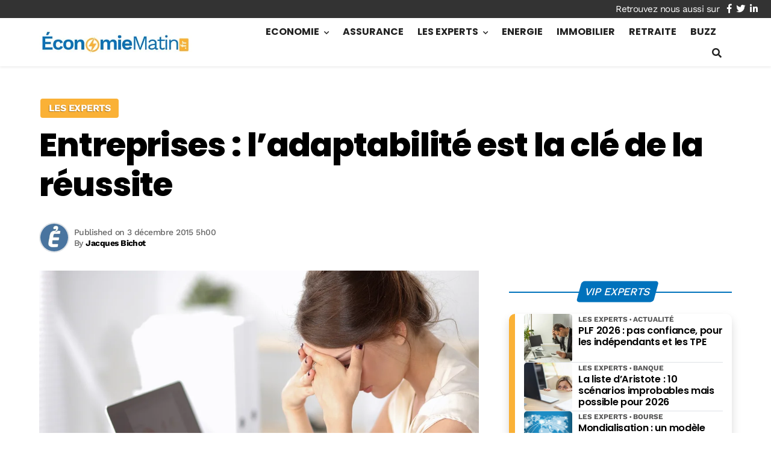

--- FILE ---
content_type: text/html; charset=utf-8
request_url: https://www.google.com/recaptcha/api2/aframe
body_size: 268
content:
<!DOCTYPE HTML><html><head><meta http-equiv="content-type" content="text/html; charset=UTF-8"></head><body><script nonce="i7rlP0VwWVeh3veM8SwK8Q">/** Anti-fraud and anti-abuse applications only. See google.com/recaptcha */ try{var clients={'sodar':'https://pagead2.googlesyndication.com/pagead/sodar?'};window.addEventListener("message",function(a){try{if(a.source===window.parent){var b=JSON.parse(a.data);var c=clients[b['id']];if(c){var d=document.createElement('img');d.src=c+b['params']+'&rc='+(localStorage.getItem("rc::a")?sessionStorage.getItem("rc::b"):"");window.document.body.appendChild(d);sessionStorage.setItem("rc::e",parseInt(sessionStorage.getItem("rc::e")||0)+1);localStorage.setItem("rc::h",'1768965595093');}}}catch(b){}});window.parent.postMessage("_grecaptcha_ready", "*");}catch(b){}</script></body></html>